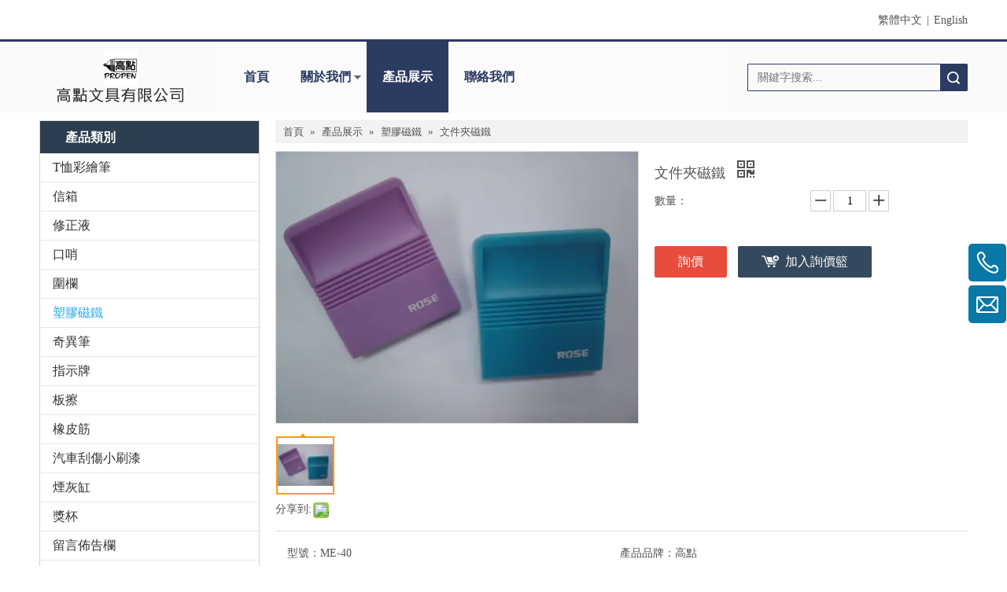

--- FILE ---
content_type: text/css;charset=UTF-8
request_url: http://irrorwxhiknmli5p.hk.sofastcdn.com/static/t-pqBpBKjKgsowoq7r/assets/widget/script/plugins/Magnifier/css/default-skin.css
body_size: 2019
content:
/*! PhotoSwipe Default UI CSS by Dmitry Semenov | photoswipe.com | MIT license */.pswp__button{width:44px;height:44px;position:relative;background:0;cursor:pointer;overflow:visible;-webkit-appearance:none;display:block;border:0;padding:0;margin:0;float:right;opacity:.75;-webkit-transition:opacity .2s;transition:opacity .2s;-webkit-box-shadow:none;box-shadow:none}
.pswp__button:focus,.pswp__button:hover{opacity:1}
.pswp__button:active{outline:0;opacity:.9}
.pswp__button::-moz-focus-inner{padding:0;border:0}
.pswp__ui--over-close .pswp__button--close{opacity:1}
.pswp__button,.pswp__button--arrow--left:before,.pswp__button--arrow--right:before{background:url(/static/t-mnBpBKxKgzwmisbm/assets/widget/script/plugins/Magnifier/css/default-skin.png) 0 0 no-repeat;background-size:264px 88px;width:44px;height:44px}
@media(-webkit-min-device-pixel-ratio:1.1),(-webkit-min-device-pixel-ratio:1.09375),(min-resolution:105dpi),(min-resolution:1.1dppx){.pswp--svg .pswp__button,.pswp--svg .pswp__button--arrow--left:before,.pswp--svg .pswp__button--arrow--right:before{background-image:url(/static/assets/widget/script/plugins/Magnifier/css/default-skin.svg)}
.pswp--svg .pswp__button--arrow--left,.pswp--svg .pswp__button--arrow--right{background:0}
}
.pswp__button--close{background-position:0 -44px}
.pswp__button--share{background-position:-44px -44px}
.pswp__button--fs{display:none}
.pswp--supports-fs .pswp__button--fs{display:block}
.pswp--fs .pswp__button--fs{background-position:-44px 0}
.pswp__button--zoom{display:none;background-position:-88px 0}
.pswp--zoom-allowed .pswp__button--zoom{display:block}
.pswp--zoomed-in .pswp__button--zoom{background-position:-132px 0}
.pswp--touch .pswp__button--arrow--left,.pswp--touch .pswp__button--arrow--right{visibility:hidden}
.pswp__button--arrow--left,.pswp__button--arrow--right{background:0;top:50%;margin-top:-50px;width:70px;height:100px;position:absolute}
.pswp__button--arrow--left{left:0}
.pswp__button--arrow--right{right:0}
.pswp__button--arrow--left:before,.pswp__button--arrow--right:before{content:'';top:35px;background-color:rgba(0,0,0,0.3);height:30px;width:32px;position:absolute}
.pswp__button--arrow--left:before{left:6px;background-position:-138px -44px}
.pswp__button--arrow--right:before{right:6px;background-position:-94px -44px}
.pswp__counter,.pswp__share-modal{-webkit-user-select:none;-moz-user-select:none;-ms-user-select:none;user-select:none}
.pswp__share-modal{display:block;background:rgba(0,0,0,0.5);width:100%;height:100%;top:0;left:0;padding:10px;position:absolute;z-index:1600;opacity:0;-webkit-transition:opacity .25s ease-out;transition:opacity .25s ease-out;-webkit-backface-visibility:hidden;will-change:opacity}
.pswp__share-modal--hidden{display:none}
.pswp__share-tooltip{z-index:1620;position:absolute;background:#FFF;top:56px;border-radius:2px;display:block;width:auto;right:44px;-webkit-box-shadow:0 2px 5px rgba(0,0,0,0.25);box-shadow:0 2px 5px rgba(0,0,0,0.25);-webkit-transform:translateY(6px);-ms-transform:translateY(6px);transform:translateY(6px);-webkit-transition:-webkit-transform .25s;transition:transform .25s;-webkit-backface-visibility:hidden;will-change:transform}
.pswp__share-tooltip a{display:block;padding:8px 12px;color:#000;text-decoration:none;font-size:14px;line-height:18px}
.pswp__share-tooltip a:hover{text-decoration:none;color:#000}
.pswp__share-tooltip a:first-child{border-radius:2px 2px 0 0}
.pswp__share-tooltip a:last-child{border-radius:0 0 2px 2px}
.pswp__share-modal--fade-in{opacity:1}
.pswp__share-modal--fade-in .pswp__share-tooltip{-webkit-transform:translateY(0);-ms-transform:translateY(0);transform:translateY(0)}
.pswp--touch .pswp__share-tooltip a{padding:16px 12px}
a.pswp__share--facebook:before{content:'';display:block;width:0;height:0;position:absolute;top:-12px;right:15px;border:6px solid transparent;border-bottom-color:#FFF;-webkit-pointer-events:none;-moz-pointer-events:none;pointer-events:none}
a.pswp__share--facebook:hover{background:#3e5c9a;color:#FFF}
a.pswp__share--facebook:hover:before{border-bottom-color:#3e5c9a}
a.pswp__share--twitter:hover{background:#55acee;color:#FFF}
a.pswp__share--pinterest:hover{background:#CCC;color:#ce272d}
a.pswp__share--download:hover{background:#DDD}
.pswp__counter{position:absolute;left:0;top:0;height:44px;font-size:13px;line-height:44px;color:#FFF;opacity:.75;padding:0 10px}
.pswp__caption{position:absolute;left:0;bottom:0;width:100%;min-height:44px}
.pswp__caption small{font-size:11px;color:#BBB}
.pswp__caption__center{text-align:left;max-width:420px;margin:0 auto;font-size:13px;padding:10px;line-height:20px;color:#CCC}
.pswp__caption--empty{display:none}
.pswp__caption--fake{visibility:hidden}
.pswp__preloader{width:44px;height:44px;position:absolute;top:0;left:50%;margin-left:-22px;opacity:0;-webkit-transition:opacity .25s ease-out;transition:opacity .25s ease-out;will-change:opacity;direction:ltr}
.pswp__preloader__icn{width:20px;height:20px;margin:12px}
.pswp__preloader--active{opacity:1}
.pswp__preloader--active .pswp__preloader__icn{background:url(/static/assets/widget/script/plugins/Magnifier/css/preloader.gif) 0 0 no-repeat}
.pswp--css_animation .pswp__preloader--active{opacity:1}
.pswp--css_animation .pswp__preloader--active .pswp__preloader__icn{-webkit-animation:clockwise 500ms linear infinite;animation:clockwise 500ms linear infinite}
.pswp--css_animation .pswp__preloader--active .pswp__preloader__donut{-webkit-animation:donut-rotate 1000ms cubic-bezier(0.4,0,0.22,1) infinite;animation:donut-rotate 1000ms cubic-bezier(0.4,0,0.22,1) infinite}
.pswp--css_animation .pswp__preloader__icn{background:0;opacity:.75;width:14px;height:14px;position:absolute;left:15px;top:15px;margin:0}
.pswp--css_animation .pswp__preloader__cut{position:relative;width:7px;height:14px;overflow:hidden}
.pswp--css_animation .pswp__preloader__donut{-webkit-box-sizing:border-box;box-sizing:border-box;width:14px;height:14px;border:2px solid #FFF;border-radius:50%;border-left-color:transparent;border-bottom-color:transparent;position:absolute;top:0;left:0;background:0;margin:0}
@media screen and (max-width:1024px){.pswp__preloader{position:relative;left:auto;top:auto;margin:0;float:right}
}
@-webkit-keyframes clockwise{0%{-webkit-transform:rotate(0);transform:rotate(0)}
100%{-webkit-transform:rotate(360deg);transform:rotate(360deg)}
}
@keyframes clockwise{0%{-webkit-transform:rotate(0);transform:rotate(0)}
100%{-webkit-transform:rotate(360deg);transform:rotate(360deg)}
}
@-webkit-keyframes donut-rotate{0%{-webkit-transform:rotate(0);transform:rotate(0)}
50%{-webkit-transform:rotate(-140deg);transform:rotate(-140deg)}
100%{-webkit-transform:rotate(0);transform:rotate(0)}
}
@keyframes donut-rotate{0%{-webkit-transform:rotate(0);transform:rotate(0)}
50%{-webkit-transform:rotate(-140deg);transform:rotate(-140deg)}
100%{-webkit-transform:rotate(0);transform:rotate(0)}
}
.pswp__ui{-webkit-font-smoothing:auto;visibility:visible;opacity:1;z-index:1550}
.pswp__top-bar{position:absolute;left:0;top:0;height:44px;width:100%}
.pswp__caption,.pswp__top-bar,.pswp--has_mouse .pswp__button--arrow--left,.pswp--has_mouse .pswp__button--arrow--right{-webkit-backface-visibility:hidden;will-change:opacity;-webkit-transition:opacity 333ms cubic-bezier(0.4,0,0.22,1);transition:opacity 333ms cubic-bezier(0.4,0,0.22,1)}
.pswp--has_mouse .pswp__button--arrow--left,.pswp--has_mouse .pswp__button--arrow--right{visibility:visible}
.pswp__top-bar,.pswp__caption{background-color:rgba(0,0,0,0.5)}
.pswp__ui--fit .pswp__top-bar,.pswp__ui--fit .pswp__caption{background-color:rgba(0,0,0,0.3)}
.pswp__ui--idle .pswp__top-bar{opacity:0}
.pswp__ui--idle .pswp__button--arrow--left,.pswp__ui--idle .pswp__button--arrow--right{opacity:0}
.pswp__ui--hidden .pswp__top-bar,.pswp__ui--hidden .pswp__caption,.pswp__ui--hidden .pswp__button--arrow--left,.pswp__ui--hidden .pswp__button--arrow--right{opacity:.001}
.pswp__ui--one-slide .pswp__button--arrow--left,.pswp__ui--one-slide .pswp__button--arrow--right,.pswp__ui--one-slide .pswp__counter{display:none}
.pswp__element--disabled{display:none !important}
.pswp--minimal--dark .pswp__top-bar{background:0}